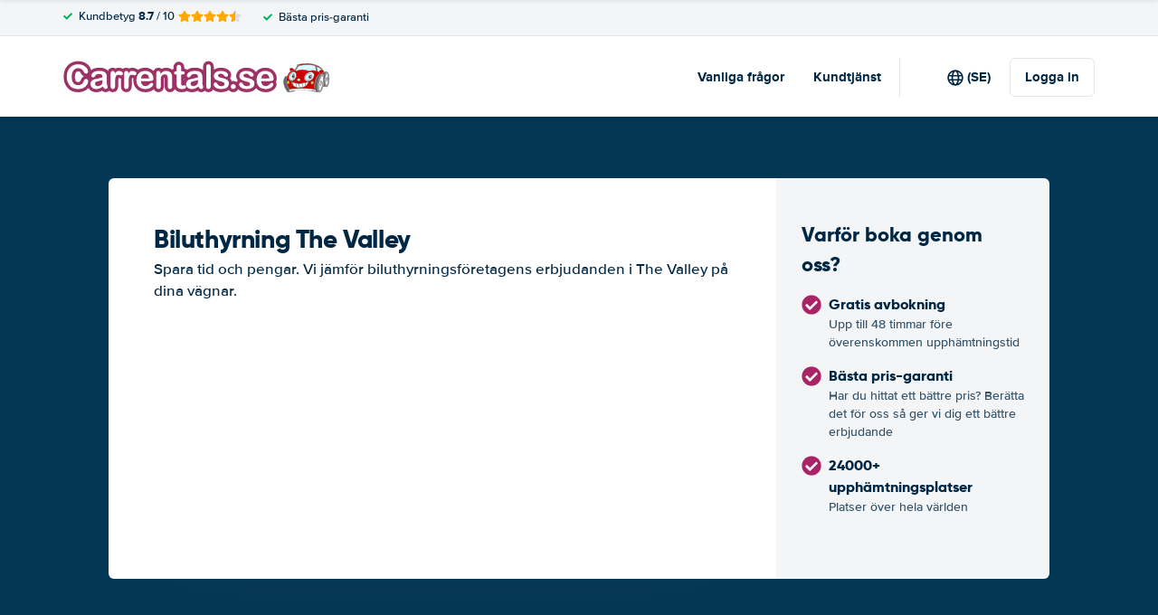

--- FILE ---
content_type: image/svg+xml
request_url: https://cdn.easyterra.com/images/themes/www.carrentals.se/logo.svg
body_size: 12158
content:
<svg xmlns="http://www.w3.org/2000/svg" width="294" height="36" viewBox="0 0 294 36">
  <g fill="none" fill-rule="evenodd" transform="translate(3 3)">
    <path fill="#000" stroke="#9C3266" stroke-width="7" d="M24.456 19.635c0 .843-.208 1.756-.624 2.737-.415.982-1.069 1.945-1.96 2.89-.891.946-2.03 1.714-3.414 2.304-1.386.59-3 .886-4.842.886-1.397 0-2.668-.133-3.812-.398a10.708 10.708 0 0 1-3.117-1.237c-.933-.56-1.791-1.298-2.574-2.213a13.152 13.152 0 0 1-1.789-2.792 14.554 14.554 0 0 1-1.11-3.297 17.971 17.971 0 0 1-.371-3.722c0-2.131.31-4.04.93-5.727.62-1.686 1.509-3.128 2.665-4.326a11.623 11.623 0 0 1 4.065-2.738c1.554-.626 3.21-.939 4.968-.939 2.144 0 4.053.428 5.727 1.283 1.674.855 2.957 1.912 3.848 3.17.892 1.259 1.337 2.448 1.337 3.568 0 .615-.216 1.157-.65 1.626-.434.47-.958.705-1.572.705-.686 0-1.201-.163-1.545-.488-.343-.325-.725-.885-1.147-1.68-.698-1.313-1.52-2.294-2.466-2.945-.945-.65-2.11-.975-3.496-.975-2.204 0-3.96.837-5.266 2.51-1.307 1.675-1.96 4.054-1.96 7.137 0 2.06.289 3.773.867 5.14.578 1.367 1.397 2.388 2.457 3.062 1.06.675 2.3 1.012 3.722 1.012 1.541 0 2.845-.382 3.911-1.147 1.066-.765 1.87-1.888 2.412-3.37.229-.698.512-1.267.849-1.707.337-.44.88-.66 1.626-.66.638 0 1.186.224 1.644.67.458.445.687.999.687 1.661zm16.146 6.034c-1.193.928-2.346 1.623-3.46 2.087-1.114.464-2.364.696-3.749.696-1.264 0-2.375-.25-3.333-.75-.957-.5-1.695-1.177-2.213-2.033a5.274 5.274 0 0 1-.777-2.782c0-1.349.428-2.499 1.283-3.45.855-.952 2.03-1.59 3.523-1.916.313-.072 1.09-.234 2.33-.487s2.304-.485 3.19-.696c.884-.21 1.845-.467 2.88-.768-.06-1.3-.322-2.255-.785-2.863-.464-.608-1.424-.913-2.882-.913-1.252 0-2.195.175-2.827.524-.633.35-1.175.874-1.626 1.572-.452.699-.771 1.16-.958 1.382-.186.223-.587.334-1.201.334a2.102 2.102 0 0 1-1.436-.533c-.404-.355-.606-.81-.606-1.364 0-.867.307-1.71.922-2.529.614-.819 1.572-1.493 2.872-2.023 1.301-.53 2.921-.795 4.86-.795 2.168 0 3.872.256 5.113.768 1.24.512 2.117 1.321 2.629 2.43.512 1.108.767 2.577.767 4.408a404.284 404.284 0 0 1-.036 5.636c0 .928.154 1.894.461 2.9.307 1.006.46 1.653.46 1.942 0 .506-.237.967-.713 1.382-.476.416-1.015.624-1.617.624-.506 0-1.006-.238-1.5-.714-.493-.476-1.017-1.165-1.571-2.069zm-.325-7.136c-.723.265-1.774.545-3.153.84-1.379.295-2.334.512-2.863.65-.53.14-1.036.41-1.518.814-.482.403-.723.966-.723 1.689 0 .747.283 1.382.85 1.906.566.524 1.306.786 2.222.786.975 0 1.875-.214 2.7-.642.826-.427 1.43-.978 1.816-1.653.446-.746.669-1.975.669-3.685v-.705zm13.942 2.8v4.12c0 1-.235 1.75-.705 2.249-.47.5-1.066.75-1.788.75-.71 0-1.295-.253-1.753-.76-.457-.505-.686-1.252-.686-2.24v-13.73c0-2.216.8-3.324 2.403-3.324.819 0 1.409.259 1.77.777s.56 1.283.596 2.294c.59-1.011 1.196-1.776 1.816-2.294.62-.518 1.448-.777 2.484-.777s2.042.259 3.017.777c.976.518 1.464 1.204 1.464 2.06 0 .602-.208 1.098-.624 1.49-.415.391-.864.587-1.346.587-.18 0-.617-.111-1.31-.334-.692-.223-1.303-.334-1.833-.334-.723 0-1.313.19-1.77.569-.458.379-.814.942-1.067 1.689-.253.747-.427 1.635-.524 2.665-.096 1.03-.144 2.285-.144 3.766zm14.918 0v4.12c0 1-.235 1.75-.705 2.249-.47.5-1.066.75-1.789.75-.71 0-1.294-.253-1.752-.76-.458-.505-.687-1.252-.687-2.24v-13.73c0-2.216.801-3.324 2.403-3.324.82 0 1.41.259 1.77.777.362.518.56 1.283.597 2.294.59-1.011 1.195-1.776 1.816-2.294.62-.518 1.448-.777 2.484-.777s2.041.259 3.017.777 1.463 1.204 1.463 2.06c0 .602-.207 1.098-.623 1.49-.416.391-.864.587-1.346.587-.18 0-.617-.111-1.31-.334-.692-.223-1.304-.334-1.833-.334-.723 0-1.313.19-1.771.569-.458.379-.813.942-1.066 1.689-.253.747-.427 1.635-.524 2.665-.096 1.03-.144 2.285-.144 3.766zm23.354-1.698h-9.647c.012 1.12.238 2.108.677 2.963.44.855 1.024 1.5 1.753 1.933.729.434 1.533.65 2.412.65.59 0 1.129-.069 1.617-.207.487-.139.96-.355 1.418-.65.458-.296.88-.612 1.265-.949a58.72 58.72 0 0 0 1.5-1.373c.252-.217.613-.325 1.083-.325.506 0 .915.138 1.229.415.313.277.47.669.47 1.175 0 .445-.175.966-.525 1.562-.349.597-.876 1.169-1.58 1.717-.705.548-1.59 1.002-2.656 1.364-1.066.361-2.292.542-3.677.542-3.167 0-5.63-.904-7.389-2.71-1.758-1.807-2.638-4.258-2.638-7.353 0-1.458.217-2.81.65-4.056.434-1.247 1.067-2.316 1.898-3.207.83-.891 1.855-1.575 3.071-2.05 1.217-.476 2.565-.714 4.047-.714 1.927 0 3.58.406 4.96 1.22 1.378.812 2.411 1.863 3.098 3.152.686 1.289 1.03 2.601 1.03 3.938 0 1.24-.356 2.045-1.067 2.412-.71.368-1.71.551-2.999.551zm-9.647-2.8h8.943c-.12-1.686-.575-2.948-1.364-3.785-.79-.837-1.828-1.256-3.117-1.256-1.228 0-2.237.425-3.026 1.274-.789.85-1.267 2.105-1.436 3.767zm21.548-5.709v.596c.867-1.144 1.816-1.984 2.846-2.52s2.213-.804 3.55-.804c1.3 0 2.463.283 3.486.85a5.395 5.395 0 0 1 2.295 2.402c.325.602.536 1.253.632 1.951.097.699.145 1.59.145 2.674v9.178c0 .987-.226 1.734-.678 2.24-.451.506-1.039.759-1.761.759-.735 0-1.331-.26-1.789-.777-.458-.518-.686-1.259-.686-2.222v-8.22c0-1.627-.226-2.87-.678-3.731-.452-.861-1.352-1.292-2.7-1.292a4 4 0 0 0-2.404.786c-.722.524-1.252 1.243-1.59 2.159-.24.734-.36 2.108-.36 4.119v6.179c0 1-.233 1.75-.696 2.249-.464.5-1.063.75-1.798.75-.71 0-1.295-.26-1.752-.777-.458-.518-.687-1.259-.687-2.222V11.198c0-.94.205-1.64.614-2.104.41-.464.97-.696 1.68-.696.434 0 .826.102 1.175.307.35.205.63.512.84.921.21.41.316.91.316 1.5zm17.339-2.294h.542V5.869c0-.795.02-1.419.063-1.87.042-.452.16-.84.352-1.166.193-.337.47-.61.831-.822.362-.21.765-.316 1.21-.316.627 0 1.193.235 1.699.705.337.313.551.695.641 1.147.09.452.136 1.093.136 1.924v3.36h1.807c.698 0 1.231.166 1.598.497.368.332.551.756.551 1.274 0 .662-.262 1.126-.785 1.391-.524.265-1.274.398-2.25.398h-.921v9.069c0 .77.027 1.364.081 1.78.054.415.199.752.434 1.011.235.26.617.389 1.147.389.29 0 .68-.052 1.174-.154.494-.102.88-.153 1.157-.153.397 0 .755.16 1.075.478.319.32.478.714.478 1.184 0 .795-.433 1.403-1.3 1.824-.868.422-2.114.633-3.74.633-1.542 0-2.71-.26-3.505-.777a3.605 3.605 0 0 1-1.563-2.15c-.247-.915-.37-2.138-.37-3.668v-9.466h-.65c-.711 0-1.253-.169-1.627-.506a1.653 1.653 0 0 1-.56-1.283c0-.518.196-.942.587-1.274.392-.33.961-.496 1.708-.496zm24.493 16.837c-1.193.928-2.346 1.623-3.46 2.087-1.114.464-2.364.696-3.749.696-1.264 0-2.375-.25-3.333-.75-.958-.5-1.695-1.177-2.213-2.033a5.274 5.274 0 0 1-.777-2.782c0-1.349.428-2.499 1.283-3.45.855-.952 2.03-1.59 3.523-1.916.313-.072 1.09-.234 2.33-.487s2.304-.485 3.189-.696a60.99 60.99 0 0 0 2.882-.768c-.06-1.3-.323-2.255-.786-2.863-.464-.608-1.425-.913-2.882-.913-1.253 0-2.195.175-2.827.524-.633.35-1.175.874-1.626 1.572-.452.699-.771 1.16-.958 1.382-.187.223-.587.334-1.201.334a2.102 2.102 0 0 1-1.437-.533c-.403-.355-.605-.81-.605-1.364 0-.867.307-1.71.922-2.529.614-.819 1.571-1.493 2.872-2.023s2.92-.795 4.86-.795c2.168 0 3.872.256 5.113.768 1.24.512 2.117 1.321 2.629 2.43.511 1.108.767 2.577.767 4.408a404.297 404.297 0 0 1-.036 5.636c0 .928.154 1.894.46 2.9.308 1.006.462 1.653.462 1.942 0 .506-.238.967-.714 1.382-.476.416-1.015.624-1.617.624-.506 0-1.006-.238-1.5-.714-.493-.476-1.017-1.165-1.571-2.069zm-.325-7.136c-.723.265-1.774.545-3.153.84-1.38.295-2.334.512-2.864.65-.53.14-1.035.41-1.517.814-.482.403-.723.966-.723 1.689 0 .747.283 1.382.85 1.906.565.524 1.306.786 2.221.786.976 0 1.876-.214 2.701-.642.825-.427 1.43-.978 1.816-1.653.446-.746.669-1.975.669-3.685v-.705zm9.046 6.92V4.062c0-.988.22-1.734.66-2.24.439-.506 1.032-.759 1.779-.759.746 0 1.349.25 1.806.75.458.5.687 1.25.687 2.249v21.39c0 1-.232 1.75-.696 2.25-.463.5-1.063.75-1.797.75-.723 0-1.31-.26-1.762-.777-.451-.518-.677-1.259-.677-2.222zm25.107-3.451c0 1.361-.331 2.526-.994 3.496-.662.97-1.64 1.704-2.935 2.204-1.295.5-2.87.75-4.725.75-1.77 0-3.288-.271-4.553-.813-1.264-.542-2.198-1.22-2.8-2.033-.602-.813-.903-1.629-.903-2.448 0-.542.193-1.005.578-1.39.385-.386.873-.579 1.463-.579.518 0 .916.126 1.193.38.277.252.542.608.795 1.065.505.88 1.11 1.536 1.815 1.97.705.433 1.665.65 2.882.65.988 0 1.797-.22 2.43-.66.632-.44.948-.942.948-1.508 0-.867-.328-1.5-.984-1.897-.657-.397-1.738-.777-3.243-1.138-1.699-.422-3.08-.864-4.146-1.328-1.066-.464-1.919-1.075-2.557-1.834-.638-.759-.957-1.692-.957-2.8 0-.988.295-1.921.885-2.8.59-.88 1.46-1.581 2.61-2.105s2.539-.786 4.165-.786c1.276 0 2.424.132 3.441.397 1.018.265 1.867.62 2.548 1.066.68.446 1.198.94 1.553 1.482.356.542.533 1.072.533 1.59 0 .566-.19 1.03-.569 1.39-.38.362-.918.543-1.617.543-.505 0-.936-.145-1.291-.434-.356-.289-.762-.723-1.22-1.3a4.458 4.458 0 0 0-1.319-1.157c-.506-.289-1.192-.433-2.06-.433-.89 0-1.631.19-2.221.569-.59.379-.886.852-.886 1.418 0 .518.217.942.65 1.273.434.332 1.018.606 1.753.823a68.34 68.34 0 0 0 3.035.794c1.53.374 2.78.82 3.75 1.337.969.518 1.703 1.13 2.203 1.834.5.705.75 1.509.75 2.412zm4.8 6.45c-.746 0-1.39-.241-1.933-.723-.542-.482-.813-1.156-.813-2.023 0-.735.26-1.367.777-1.897.518-.53 1.157-.795 1.915-.795.76 0 1.407.262 1.942.786.536.523.804 1.159.804 1.906 0 .855-.268 1.526-.804 2.014a2.714 2.714 0 0 1-1.887.732zm23.391-6.45c0 1.361-.33 2.526-.993 3.496-.663.97-1.641 1.704-2.936 2.204-1.295.5-2.87.75-4.724.75-1.77 0-3.288-.271-4.553-.813-1.265-.542-2.198-1.22-2.8-2.033-.603-.813-.904-1.629-.904-2.448 0-.542.193-1.005.578-1.39.386-.386.874-.579 1.464-.579.518 0 .915.126 1.192.38.277.252.542.608.795 1.065.506.88 1.111 1.536 1.816 1.97.704.433 1.665.65 2.881.65.988 0 1.798-.22 2.43-.66.633-.44.949-.942.949-1.508 0-.867-.328-1.5-.985-1.897-.656-.397-1.737-.777-3.243-1.138-1.698-.422-3.08-.864-4.146-1.328-1.066-.464-1.918-1.075-2.556-1.834-.639-.759-.958-1.692-.958-2.8 0-.988.295-1.921.885-2.8.59-.88 1.46-1.581 2.61-2.105 1.151-.524 2.54-.786 4.165-.786 1.277 0 2.424.132 3.442.397 1.018.265 1.867.62 2.547 1.066.68.446 1.199.94 1.554 1.482s.533 1.072.533 1.59c0 .566-.19 1.03-.57 1.39-.379.362-.918.543-1.616.543-.506 0-.937-.145-1.292-.434-.355-.289-.762-.723-1.22-1.3a4.458 4.458 0 0 0-1.318-1.157c-.506-.289-1.193-.433-2.06-.433-.891 0-1.632.19-2.222.569-.59.379-.885.852-.885 1.418 0 .518.217.942.65 1.273.434.332 1.018.606 1.753.823a68.34 68.34 0 0 0 3.035.794c1.53.374 2.779.82 3.749 1.337.97.518 1.704 1.13 2.204 1.834.5.705.75 1.509.75 2.412zm17.14-2.367h-9.647c.012 1.12.238 2.108.677 2.963.44.855 1.024 1.5 1.753 1.933.729.434 1.532.65 2.412.65.59 0 1.129-.069 1.617-.207.487-.139.96-.355 1.418-.65.458-.296.88-.612 1.265-.949a58.72 58.72 0 0 0 1.5-1.373c.252-.217.613-.325 1.083-.325.506 0 .915.138 1.229.415.313.277.47.669.47 1.175 0 .445-.175.966-.525 1.562-.349.597-.876 1.169-1.58 1.717-.705.548-1.59 1.002-2.656 1.364-1.066.361-2.292.542-3.677.542-3.167 0-5.63-.904-7.389-2.71-1.758-1.807-2.638-4.258-2.638-7.353 0-1.458.217-2.81.65-4.056.434-1.247 1.067-2.316 1.898-3.207.83-.891 1.855-1.575 3.071-2.05 1.217-.476 2.565-.714 4.047-.714 1.927 0 3.58.406 4.96 1.22 1.378.812 2.411 1.863 3.098 3.152.686 1.289 1.03 2.601 1.03 3.938 0 1.24-.356 2.045-1.067 2.412-.71.368-1.71.551-2.999.551zm-9.647-2.8h8.943c-.12-1.686-.575-2.948-1.364-3.785-.79-.837-1.828-1.256-3.117-1.256-1.228 0-2.237.425-3.026 1.274-.789.85-1.267 2.105-1.436 3.767z"/>
    <path fill="#FFF" d="M24.456 19.635c0 .843-.208 1.756-.624 2.737-.415.982-1.069 1.945-1.96 2.89-.891.946-2.03 1.714-3.414 2.304-1.386.59-3 .886-4.842.886-1.397 0-2.668-.133-3.812-.398a10.708 10.708 0 0 1-3.117-1.237c-.933-.56-1.791-1.298-2.574-2.213a13.152 13.152 0 0 1-1.789-2.792 14.554 14.554 0 0 1-1.11-3.297 17.971 17.971 0 0 1-.371-3.722c0-2.131.31-4.04.93-5.727.62-1.686 1.509-3.128 2.665-4.326a11.623 11.623 0 0 1 4.065-2.738c1.554-.626 3.21-.939 4.968-.939 2.144 0 4.053.428 5.727 1.283 1.674.855 2.957 1.912 3.848 3.17.892 1.259 1.337 2.448 1.337 3.568 0 .615-.216 1.157-.65 1.626-.434.47-.958.705-1.572.705-.686 0-1.201-.163-1.545-.488-.343-.325-.725-.885-1.147-1.68-.698-1.313-1.52-2.294-2.466-2.945-.945-.65-2.11-.975-3.496-.975-2.204 0-3.96.837-5.266 2.51-1.307 1.675-1.96 4.054-1.96 7.137 0 2.06.289 3.773.867 5.14.578 1.367 1.397 2.388 2.457 3.062 1.06.675 2.3 1.012 3.722 1.012 1.541 0 2.845-.382 3.911-1.147 1.066-.765 1.87-1.888 2.412-3.37.229-.698.512-1.267.849-1.707.337-.44.88-.66 1.626-.66.638 0 1.186.224 1.644.67.458.445.687.999.687 1.661zm16.146 6.034c-1.193.928-2.346 1.623-3.46 2.087-1.114.464-2.364.696-3.749.696-1.264 0-2.375-.25-3.333-.75-.957-.5-1.695-1.177-2.213-2.033a5.274 5.274 0 0 1-.777-2.782c0-1.349.428-2.499 1.283-3.45.855-.952 2.03-1.59 3.523-1.916.313-.072 1.09-.234 2.33-.487s2.304-.485 3.19-.696c.884-.21 1.845-.467 2.88-.768-.06-1.3-.322-2.255-.785-2.863-.464-.608-1.424-.913-2.882-.913-1.252 0-2.195.175-2.827.524-.633.35-1.175.874-1.626 1.572-.452.699-.771 1.16-.958 1.382-.186.223-.587.334-1.201.334a2.102 2.102 0 0 1-1.436-.533c-.404-.355-.606-.81-.606-1.364 0-.867.307-1.71.922-2.529.614-.819 1.572-1.493 2.872-2.023 1.301-.53 2.921-.795 4.86-.795 2.168 0 3.872.256 5.113.768 1.24.512 2.117 1.321 2.629 2.43.512 1.108.767 2.577.767 4.408a404.284 404.284 0 0 1-.036 5.636c0 .928.154 1.894.461 2.9.307 1.006.46 1.653.46 1.942 0 .506-.237.967-.713 1.382-.476.416-1.015.624-1.617.624-.506 0-1.006-.238-1.5-.714-.493-.476-1.017-1.165-1.571-2.069zm-.325-7.136c-.723.265-1.774.545-3.153.84-1.379.295-2.334.512-2.863.65-.53.14-1.036.41-1.518.814-.482.403-.723.966-.723 1.689 0 .747.283 1.382.85 1.906.566.524 1.306.786 2.222.786.975 0 1.875-.214 2.7-.642.826-.427 1.43-.978 1.816-1.653.446-.746.669-1.975.669-3.685v-.705zm13.942 2.8v4.12c0 1-.235 1.75-.705 2.249-.47.5-1.066.75-1.788.75-.71 0-1.295-.253-1.753-.76-.457-.505-.686-1.252-.686-2.24v-13.73c0-2.216.8-3.324 2.403-3.324.819 0 1.409.259 1.77.777s.56 1.283.596 2.294c.59-1.011 1.196-1.776 1.816-2.294.62-.518 1.448-.777 2.484-.777s2.042.259 3.017.777c.976.518 1.464 1.204 1.464 2.06 0 .602-.208 1.098-.624 1.49-.415.391-.864.587-1.346.587-.18 0-.617-.111-1.31-.334-.692-.223-1.303-.334-1.833-.334-.723 0-1.313.19-1.77.569-.458.379-.814.942-1.067 1.689-.253.747-.427 1.635-.524 2.665-.096 1.03-.144 2.285-.144 3.766zm14.918 0v4.12c0 1-.235 1.75-.705 2.249-.47.5-1.066.75-1.789.75-.71 0-1.294-.253-1.752-.76-.458-.505-.687-1.252-.687-2.24v-13.73c0-2.216.801-3.324 2.403-3.324.82 0 1.41.259 1.77.777.362.518.56 1.283.597 2.294.59-1.011 1.195-1.776 1.816-2.294.62-.518 1.448-.777 2.484-.777s2.041.259 3.017.777 1.463 1.204 1.463 2.06c0 .602-.207 1.098-.623 1.49-.416.391-.864.587-1.346.587-.18 0-.617-.111-1.31-.334-.692-.223-1.304-.334-1.833-.334-.723 0-1.313.19-1.771.569-.458.379-.813.942-1.066 1.689-.253.747-.427 1.635-.524 2.665-.096 1.03-.144 2.285-.144 3.766zm23.354-1.698h-9.647c.012 1.12.238 2.108.677 2.963.44.855 1.024 1.5 1.753 1.933.729.434 1.533.65 2.412.65.59 0 1.129-.069 1.617-.207.487-.139.96-.355 1.418-.65.458-.296.88-.612 1.265-.949a58.72 58.72 0 0 0 1.5-1.373c.252-.217.613-.325 1.083-.325.506 0 .915.138 1.229.415.313.277.47.669.47 1.175 0 .445-.175.966-.525 1.562-.349.597-.876 1.169-1.58 1.717-.705.548-1.59 1.002-2.656 1.364-1.066.361-2.292.542-3.677.542-3.167 0-5.63-.904-7.389-2.71-1.758-1.807-2.638-4.258-2.638-7.353 0-1.458.217-2.81.65-4.056.434-1.247 1.067-2.316 1.898-3.207.83-.891 1.855-1.575 3.071-2.05 1.217-.476 2.565-.714 4.047-.714 1.927 0 3.58.406 4.96 1.22 1.378.812 2.411 1.863 3.098 3.152.686 1.289 1.03 2.601 1.03 3.938 0 1.24-.356 2.045-1.067 2.412-.71.368-1.71.551-2.999.551zm-9.647-2.8h8.943c-.12-1.686-.575-2.948-1.364-3.785-.79-.837-1.828-1.256-3.117-1.256-1.228 0-2.237.425-3.026 1.274-.789.85-1.267 2.105-1.436 3.767zm21.548-5.709v.596c.867-1.144 1.816-1.984 2.846-2.52s2.213-.804 3.55-.804c1.3 0 2.463.283 3.486.85a5.395 5.395 0 0 1 2.295 2.402c.325.602.536 1.253.632 1.951.097.699.145 1.59.145 2.674v9.178c0 .987-.226 1.734-.678 2.24-.451.506-1.039.759-1.761.759-.735 0-1.331-.26-1.789-.777-.458-.518-.686-1.259-.686-2.222v-8.22c0-1.627-.226-2.87-.678-3.731-.452-.861-1.352-1.292-2.7-1.292a4 4 0 0 0-2.404.786c-.722.524-1.252 1.243-1.59 2.159-.24.734-.36 2.108-.36 4.119v6.179c0 1-.233 1.75-.696 2.249-.464.5-1.063.75-1.798.75-.71 0-1.295-.26-1.752-.777-.458-.518-.687-1.259-.687-2.222V11.198c0-.94.205-1.64.614-2.104.41-.464.97-.696 1.68-.696.434 0 .826.102 1.175.307.35.205.63.512.84.921.21.41.316.91.316 1.5zm17.339-2.294h.542V5.869c0-.795.02-1.419.063-1.87.042-.452.16-.84.352-1.166.193-.337.47-.61.831-.822.362-.21.765-.316 1.21-.316.627 0 1.193.235 1.699.705.337.313.551.695.641 1.147.09.452.136 1.093.136 1.924v3.36h1.807c.698 0 1.231.166 1.598.497.368.332.551.756.551 1.274 0 .662-.262 1.126-.785 1.391-.524.265-1.274.398-2.25.398h-.921v9.069c0 .77.027 1.364.081 1.78.054.415.199.752.434 1.011.235.26.617.389 1.147.389.29 0 .68-.052 1.174-.154.494-.102.88-.153 1.157-.153.397 0 .755.16 1.075.478.319.32.478.714.478 1.184 0 .795-.433 1.403-1.3 1.824-.868.422-2.114.633-3.74.633-1.542 0-2.71-.26-3.505-.777a3.605 3.605 0 0 1-1.563-2.15c-.247-.915-.37-2.138-.37-3.668v-9.466h-.65c-.711 0-1.253-.169-1.627-.506a1.653 1.653 0 0 1-.56-1.283c0-.518.196-.942.587-1.274.392-.33.961-.496 1.708-.496zm24.493 16.837c-1.193.928-2.346 1.623-3.46 2.087-1.114.464-2.364.696-3.749.696-1.264 0-2.375-.25-3.333-.75-.958-.5-1.695-1.177-2.213-2.033a5.274 5.274 0 0 1-.777-2.782c0-1.349.428-2.499 1.283-3.45.855-.952 2.03-1.59 3.523-1.916.313-.072 1.09-.234 2.33-.487s2.304-.485 3.189-.696a60.99 60.99 0 0 0 2.882-.768c-.06-1.3-.323-2.255-.786-2.863-.464-.608-1.425-.913-2.882-.913-1.253 0-2.195.175-2.827.524-.633.35-1.175.874-1.626 1.572-.452.699-.771 1.16-.958 1.382-.187.223-.587.334-1.201.334a2.102 2.102 0 0 1-1.437-.533c-.403-.355-.605-.81-.605-1.364 0-.867.307-1.71.922-2.529.614-.819 1.571-1.493 2.872-2.023s2.92-.795 4.86-.795c2.168 0 3.872.256 5.113.768 1.24.512 2.117 1.321 2.629 2.43.511 1.108.767 2.577.767 4.408a404.297 404.297 0 0 1-.036 5.636c0 .928.154 1.894.46 2.9.308 1.006.462 1.653.462 1.942 0 .506-.238.967-.714 1.382-.476.416-1.015.624-1.617.624-.506 0-1.006-.238-1.5-.714-.493-.476-1.017-1.165-1.571-2.069zm-.325-7.136c-.723.265-1.774.545-3.153.84-1.38.295-2.334.512-2.864.65-.53.14-1.035.41-1.517.814-.482.403-.723.966-.723 1.689 0 .747.283 1.382.85 1.906.565.524 1.306.786 2.221.786.976 0 1.876-.214 2.701-.642.825-.427 1.43-.978 1.816-1.653.446-.746.669-1.975.669-3.685v-.705zm9.046 6.92V4.062c0-.988.22-1.734.66-2.24.439-.506 1.032-.759 1.779-.759.746 0 1.349.25 1.806.75.458.5.687 1.25.687 2.249v21.39c0 1-.232 1.75-.696 2.25-.463.5-1.063.75-1.797.75-.723 0-1.31-.26-1.762-.777-.451-.518-.677-1.259-.677-2.222zm25.107-3.451c0 1.361-.331 2.526-.994 3.496-.662.97-1.64 1.704-2.935 2.204-1.295.5-2.87.75-4.725.75-1.77 0-3.288-.271-4.553-.813-1.264-.542-2.198-1.22-2.8-2.033-.602-.813-.903-1.629-.903-2.448 0-.542.193-1.005.578-1.39.385-.386.873-.579 1.463-.579.518 0 .916.126 1.193.38.277.252.542.608.795 1.065.505.88 1.11 1.536 1.815 1.97.705.433 1.665.65 2.882.65.988 0 1.797-.22 2.43-.66.632-.44.948-.942.948-1.508 0-.867-.328-1.5-.984-1.897-.657-.397-1.738-.777-3.243-1.138-1.699-.422-3.08-.864-4.146-1.328-1.066-.464-1.919-1.075-2.557-1.834-.638-.759-.957-1.692-.957-2.8 0-.988.295-1.921.885-2.8.59-.88 1.46-1.581 2.61-2.105s2.539-.786 4.165-.786c1.276 0 2.424.132 3.441.397 1.018.265 1.867.62 2.548 1.066.68.446 1.198.94 1.553 1.482.356.542.533 1.072.533 1.59 0 .566-.19 1.03-.569 1.39-.38.362-.918.543-1.617.543-.505 0-.936-.145-1.291-.434-.356-.289-.762-.723-1.22-1.3a4.458 4.458 0 0 0-1.319-1.157c-.506-.289-1.192-.433-2.06-.433-.89 0-1.631.19-2.221.569-.59.379-.886.852-.886 1.418 0 .518.217.942.65 1.273.434.332 1.018.606 1.753.823a68.34 68.34 0 0 0 3.035.794c1.53.374 2.78.82 3.75 1.337.969.518 1.703 1.13 2.203 1.834.5.705.75 1.509.75 2.412zm4.8 6.45c-.746 0-1.39-.241-1.933-.723-.542-.482-.813-1.156-.813-2.023 0-.735.26-1.367.777-1.897.518-.53 1.157-.795 1.915-.795.76 0 1.407.262 1.942.786.536.523.804 1.159.804 1.906 0 .855-.268 1.526-.804 2.014a2.714 2.714 0 0 1-1.887.732zm23.391-6.45c0 1.361-.33 2.526-.993 3.496-.663.97-1.641 1.704-2.936 2.204-1.295.5-2.87.75-4.724.75-1.77 0-3.288-.271-4.553-.813-1.265-.542-2.198-1.22-2.8-2.033-.603-.813-.904-1.629-.904-2.448 0-.542.193-1.005.578-1.39.386-.386.874-.579 1.464-.579.518 0 .915.126 1.192.38.277.252.542.608.795 1.065.506.88 1.111 1.536 1.816 1.97.704.433 1.665.65 2.881.65.988 0 1.798-.22 2.43-.66.633-.44.949-.942.949-1.508 0-.867-.328-1.5-.985-1.897-.656-.397-1.737-.777-3.243-1.138-1.698-.422-3.08-.864-4.146-1.328-1.066-.464-1.918-1.075-2.556-1.834-.639-.759-.958-1.692-.958-2.8 0-.988.295-1.921.885-2.8.59-.88 1.46-1.581 2.61-2.105 1.151-.524 2.54-.786 4.165-.786 1.277 0 2.424.132 3.442.397 1.018.265 1.867.62 2.547 1.066.68.446 1.199.94 1.554 1.482s.533 1.072.533 1.59c0 .566-.19 1.03-.57 1.39-.379.362-.918.543-1.616.543-.506 0-.937-.145-1.292-.434-.355-.289-.762-.723-1.22-1.3a4.458 4.458 0 0 0-1.318-1.157c-.506-.289-1.193-.433-2.06-.433-.891 0-1.632.19-2.222.569-.59.379-.885.852-.885 1.418 0 .518.217.942.65 1.273.434.332 1.018.606 1.753.823a68.34 68.34 0 0 0 3.035.794c1.53.374 2.779.82 3.749 1.337.97.518 1.704 1.13 2.204 1.834.5.705.75 1.509.75 2.412zm17.14-2.367h-9.647c.012 1.12.238 2.108.677 2.963.44.855 1.024 1.5 1.753 1.933.729.434 1.532.65 2.412.65.59 0 1.129-.069 1.617-.207.487-.139.96-.355 1.418-.65.458-.296.88-.612 1.265-.949a58.72 58.72 0 0 0 1.5-1.373c.252-.217.613-.325 1.083-.325.506 0 .915.138 1.229.415.313.277.47.669.47 1.175 0 .445-.175.966-.525 1.562-.349.597-.876 1.169-1.58 1.717-.705.548-1.59 1.002-2.656 1.364-1.066.361-2.292.542-3.677.542-3.167 0-5.63-.904-7.389-2.71-1.758-1.807-2.638-4.258-2.638-7.353 0-1.458.217-2.81.65-4.056.434-1.247 1.067-2.316 1.898-3.207.83-.891 1.855-1.575 3.071-2.05 1.217-.476 2.565-.714 4.047-.714 1.927 0 3.58.406 4.96 1.22 1.378.812 2.411 1.863 3.098 3.152.686 1.289 1.03 2.601 1.03 3.938 0 1.24-.356 2.045-1.067 2.412-.71.368-1.71.551-2.999.551zm-9.647-2.8h8.943c-.12-1.686-.575-2.948-1.364-3.785-.79-.837-1.828-1.256-3.117-1.256-1.228 0-2.237.425-3.026 1.274-.789.85-1.267 2.105-1.436 3.767z"/>
    <g fill-rule="nonzero" transform="translate(240)">
      <path fill="#D9FAFC" d="M28.167 1.682s-.19-.005-.534-.005c-1.703 0-6.052.12-10.496 1.162l-3.274 5.147c.326.084.655.179.99.298.466-.224 3.138-1.433 6.693-1.433 2.352 0 4.612.517 6.717 1.538.397-.11 2.421-.642 4.833-.642.995 0 2.122.093 3.253.372l-.845-5.205c-1.997-.65-4.415-1.112-7.337-1.232zM39.263 9.35c.256-.623.78-1.233 1.516-1.682a4.341 4.341 0 0 1 1.616-.593c-1.097-1.158-2.74-2.458-5.142-3.495l.73 5.09c.438.187.868.41 1.28.68z"/>
      <path fill="#666" d="M37.616 8.514l-.73-5.09a24.757 24.757 0 0 0-.479-.19l-.535-.166.839 5.148c.305.086.607.182.905.298zM16.668 2.949a.896.896 0 0 1-.317.055.832.832 0 0 1-.318-.067L12.85 7.786c.22.032.44.07.667.118l3.152-4.955z"/>
      <path fill="#C00" d="M16.35 2.686c.115 0 .21-.037.21-.037 4.665-1.165 9.296-1.29 11.073-1.29.351 0 .548.006.548.006 8.179.333 12.49 3.33 14.637 5.675.033-.001.068-.007.103-.007.107 0 .209.006.312.016C39.418 1.142 28.295.421 28.165.412c-.484-.014-.98-.02-1.463-.02-6.267 0-10.165 1.243-10.851 1.48.016.393.12.814.5.814z"/>
      <path fill="#666" d="M7.384 30.86l-.033-.007c-.58-.128-.925-.364-1.028-.697-.18-.582.491-1.21.52-1.237l.036-.033.05-.009.203-.037c-1.1-1.379-4.137-5.79-3.458-11.745.005-.034.175-1.121.652-2.542H2.61c-5.4 7.286 1.912 16.294 2.652 17.168l6.153-.765.109-.605c-2.365.258-4.074.502-4.109.507l-.03.002zm36-19.513a4.43 4.43 0 0 1-.62.31l1.113.103-.037.044c.795.312 1.356 1.494 1.599 3.38.028.221.049.455.068.69.288-2.965 1.09-5.667 2.23-6.397a6.174 6.174 0 0 0-.58-.024c-.562 0-1.322.054-2.238.154-.244.646-.777 1.277-1.535 1.74zm1.697 11.192a32.383 32.383 0 0 1-.658 2.896l2.666.314c-.914-.917-1.484-3.247-1.647-5.84a33.928 33.928 0 0 1-.361 2.63zm-6.68-1.037c.862-4.798 2.587-8.574 4.218-9.54l-.66-.062c-.064.012-.127.032-.19.04l.06.092-.311-.074c-.093.007-.183.02-.272.02-.137 0-.27-.011-.402-.029-1.104.186-3.544 1.388-5.325 8.009-.015.065-1.566 6.535-.044 9.454.774.383.865.7.876.788v.75l-.247-.115c-.285-.133-1.843-.286-3.92-.437l.016.083 6.839 1.294c-1.195-1.42-1.497-5.496-.637-10.273z"/>
      <path fill="#999" d="M48.37 9.604c-1.177 0-2.507 3.242-2.63 8.066-.126 4.858 1.042 8.15 2.21 8.176l.015.156v-.156c1.163 0 2.493-3.242 2.617-8.067.125-4.858-1.042-8.15-2.212-8.175zm1.58 8.16c-.089 3.375-.803 6.962-1.957 6.962h-.012c-.537-.012-.96-.738-1.256-2.158-.274-1.308-.4-3.043-.351-4.884.087-3.373.803-6.961 1.956-6.961 1.172.024 1.707 3.645 1.62 7.042z"/>
      <path fill="#333" d="M48.356 9.286h-.01c-.232-.102-.616-.15-1.186-.15-.548 0-1.272.05-2.139.143.118-.512.053-1.014-.239-1.425-.249-.349-.635-.596-1.108-.722C39.91.852 28.314.102 28.177.095a46.624 46.624 0 0 0-1.48-.023C19.731.072 15.65 1.6 15.61 1.614l-.107.04v.107c0 .493.112.79.26.972L12.536 7.65c-.158-.635-.595-1.29-1.265-1.8-.674-.514-1.49-.81-2.238-.81-.646 0-1.199.219-1.548.617-.726.82-.423 2.186.653 3.174-1.916 1.328-3.055 3.582-3.704 5.403H2.428l-.053.069c-5.9 7.837 2.593 17.591 2.678 17.69l.06.068 6.594-.821.165-.927c2.45-.261 5.512-.526 8.15-.565 2.64.11 7.992.365 11.806.634l.067.373 7.649 1.45a1.235 1.235 0 0 0 .528.122c1.472 0 3.133-2.673 4.256-6.577l3.921.462-.038-.078c1.575-.393 2.605-4.431 2.707-8.342.114-4.154-.81-8.466-2.562-8.505zm-3.435.323c.916-.1 1.675-.155 2.239-.155.24 0 .43.01.579.025-1.14.73-1.943 3.432-2.23 6.396-.02-.235-.04-.466-.069-.689-.242-1.888-.803-3.068-1.598-3.38l.037-.045-1.112-.103c.21-.088.419-.188.619-.309.756-.465 1.29-1.096 1.535-1.74zm-.423-1.58c.614.87.032 2.238-1.302 3.053a3.875 3.875 0 0 1-1.63.557 7.886 7.886 0 0 0-2.02-2.092c.217-.59.712-1.18 1.422-1.615.614-.374 1.307-.581 1.951-.581.699-.002 1.272.245 1.58.679zm-8.626-4.96l.535.164c.165.063.323.127.479.192l.73 5.089c-.3-.116-.602-.212-.907-.298l-.837-5.148zm.479 5.049a13.696 13.696 0 0 0-3.253-.372c-2.412 0-4.437.531-4.833.642a15.243 15.243 0 0 0-6.718-1.539c-3.554 0-6.228 1.209-6.693 1.433-.335-.119-.665-.214-.99-.298l3.275-5.147c4.443-1.042 8.794-1.162 10.496-1.162.342 0 .533.006.533.006 2.923.119 5.34.582 7.339 1.231l.844 5.206zm.902-4.54c2.4 1.036 4.045 2.336 5.142 3.494a4.384 4.384 0 0 0-1.616.593c-.735.449-1.26 1.06-1.516 1.682a8.717 8.717 0 0 0-1.279-.682l-.731-5.088zM26.7.388c.482 0 .979.007 1.463.022.13.007 11.253.73 15.069 6.636a3.05 3.05 0 0 0-.313-.015c-.035 0-.07.005-.103.007-2.146-2.344-6.458-5.34-14.637-5.676 0 0-.195-.005-.547-.005-1.778 0-6.407.124-11.074 1.29 0 0-.095.036-.209.036-.382 0-.484-.42-.502-.816C16.535 1.633 20.432.39 26.7.39zM16.035 2.937c.11.047.225.067.318.067.175 0 .308-.05.317-.055l-3.152 4.956a9.514 9.514 0 0 0-.667-.117l3.184-4.851zm-8.284 2.92c.286-.324.742-.503 1.284-.503.674 0 1.41.269 2.021.737.616.469 1.012 1.063 1.155 1.63-.146-.007-.295-.021-.44-.021a6.215 6.215 0 0 0-3.346.946c-.986-.878-1.297-2.086-.674-2.79zm4.023 2.16c.94 0 1.958.199 3.026.587l.077.028.069-.037c.03-.014 2.794-1.428 6.601-1.428 2.32 0 4.548.515 6.62 1.533l.065.03.068-.02c.023-.006 2.174-.647 4.796-.647 2.553 0 5.986.623 8.048 3.54-.955.027-3.93.748-5.958 8.285-.067.273-1.486 6.19-.182 9.324-1.83-.71-6.148-1.531-16.344-1.531-.069.001-6.586.301-11.153 1.09-.968-1.175-4.184-5.594-3.491-11.641.014-.091 1.412-9.112 7.758-9.112zm-.358 22.936l-6.153.765c-.74-.874-8.052-9.883-2.652-17.169h1.717c-.477 1.421-.647 2.509-.653 2.542-.68 5.956 2.358 10.369 3.458 11.746l-.203.037-.05.008-.036.034c-.028.026-.697.656-.52 1.237.104.335.448.57 1.029.696l.033.007.033-.005c.035-.005 1.744-.25 4.11-.507l-.113.609zm8.616-1.527c-5.227.076-12.092 1.032-12.634 1.11-.43-.1-.68-.257-.745-.468-.095-.312.226-.722.398-.893 4.549-.854 11.556-1.173 11.617-1.179 16.569 0 17.339 2.225 17.344 2.223v.263c-2.19-.471-15.382-1.03-15.98-1.056zM32.2 30.484l-.016-.082c2.08.15 3.635.303 3.92.437l.247.114v-.75c-.01-.087-.102-.405-.876-.787-1.52-2.92.03-9.39.044-9.455 1.783-6.62 4.221-7.822 5.325-8.008.13.015.263.03.402.03.09 0 .18-.015.272-.022l.31.074-.06-.091c.064-.009.127-.028.192-.04l.66.06c-1.634.966-3.357 4.743-4.218 9.541-.858 4.78-.556 8.853.637 10.277L32.2 30.484zm7.879 1.521c-.044 0-.088-.003-.132-.009-1.449-.224-2.282-4.475-1.208-10.44.945-5.249 3.036-9.52 4.666-9.52.042 0 .086.004.13.011.754.118 1.326 1.276 1.569 3.178.252 1.993.124 4.571-.358 7.263-.946 5.247-3.04 9.517-4.667 9.517zm4.344-6.568a32.383 32.383 0 0 0 1.017-5.526c.165 2.593.734 4.922 1.648 5.84l-2.665-.314zm6.16-7.658c-.125 4.825-1.455 8.067-2.618 8.067v.156l-.014-.156c-1.169-.027-2.337-3.318-2.21-8.176.122-4.824 1.452-8.068 2.63-8.066 1.17.026 2.336 3.317 2.211 8.175z"/>
      <path fill="#333" d="M48.33 10.721c-1.153 0-1.869 3.588-1.956 6.961-.048 1.84.077 3.576.35 4.885.297 1.42.72 2.147 1.257 2.158h.012c1.154 0 1.868-3.588 1.956-6.962.088-3.395-.447-7.016-1.62-7.042zm1.277 7.035c-.11 4.283-1.026 6.653-1.616 6.653v.158l-.003-.158c-.246-.005-.637-.507-.928-1.902-.27-1.288-.393-2.996-.344-4.816.109-4.282 1.024-6.652 1.617-6.652.606.014 1.381 2.577 1.274 6.717z"/>
      <path fill="#CCC" d="M47.77 17.716c-.035 1.309.19 2.107.334 2.22.15-.108.414-.894.449-2.203.035-1.35-.206-2.156-.35-2.23-.119.067-.398.862-.433 2.213z"/>
      <path fill="#333" d="M48.22 15.19c-.706 0-.785 2.26-.79 2.519-.009.258-.046 2.535.666 2.552h.008c.703 0 .782-2.261.789-2.52.007-.26.046-2.536-.674-2.552zm.333 2.542c-.035 1.308-.299 2.094-.45 2.203-.143-.114-.368-.912-.333-2.221.037-1.35.316-2.146.434-2.212.143.073.382.879.349 2.23z"/>
      <path fill="#999" d="M45.102 15.223c-.242-1.902-.814-3.06-1.569-3.177-.044-.006-.087-.01-.13-.01-1.63 0-3.72 4.27-4.666 9.518-1.072 5.965-.24 10.216 1.209 10.44.043.006.087.01.131.01 1.628 0 3.721-4.27 4.665-9.518.484-2.691.612-5.27.36-7.263zm-1.214 7.131c-.714 3.978-2.213 8.206-3.577 8.206a.647.647 0 0 1-.102-.007c-1.397-.218-1.358-4.728-.616-8.864.714-3.977 2.212-8.205 3.579-8.205.033 0 .067.002.102.007.79.123 1.035 1.6 1.1 2.818.09 1.65-.083 3.796-.486 6.045z"/>
      <path fill="#333" d="M43.274 13.49a.677.677 0 0 0-.102-.008c-1.367 0-2.865 4.229-3.579 8.206-.744 4.135-.78 8.647.616 8.863a.647.647 0 0 0 .102.007c1.364 0 2.863-4.228 3.577-8.205.403-2.248.577-4.395.486-6.046-.065-1.216-.31-2.695-1.1-2.818zm.277 8.812c-.853 4.749-2.367 7.94-3.242 7.94a.37.37 0 0 1-.046-.003c-.856-.135-1.203-3.657-.331-8.5.852-4.75 2.364-7.939 3.242-7.939.014 0 .03 0 .044.004.331.05.717.74.815 2.52.088 1.629-.082 3.751-.482 5.978z"/>
      <path fill="#CCC" d="M41.223 21.94c-.309 1.713-.151 2.748.024 2.832.192-.026.704-.958 1.013-2.67.308-1.72.147-2.758-.028-2.832-.185.016-.7.948-1.01 2.67z"/>
      <path fill="#333" d="M42.291 18.956l-.054-.003c-.651 0-1.156 1.845-1.353 2.936-.142.788-.202 1.54-.17 2.122.037.68.191 1.033.474 1.077l.054.003c.651 0 1.156-1.845 1.353-2.937.205-1.138.372-3.093-.304-3.198zM42.26 22.1c-.31 1.712-.821 2.646-1.013 2.67-.175-.082-.331-1.12-.024-2.831.309-1.721.824-2.655 1.009-2.672.175.075.336 1.114.028 2.833z"/>
      <path fill="#C00" d="M11.774 7.7c.144 0 .293.014.438.021-.142-.567-.54-1.161-1.154-1.63-.612-.468-1.35-.737-2.021-.737-.544 0-.998.18-1.284.502-.621.704-.313 1.912.675 2.79a6.204 6.204 0 0 1 3.346-.946zm29.194.232c-.708.435-1.205 1.026-1.422 1.615a7.86 7.86 0 0 1 2.02 2.092 3.908 3.908 0 0 0 1.63-.557c1.334-.814 1.916-2.184 1.302-3.052-.307-.434-.88-.68-1.579-.68-.644 0-1.338.206-1.95.582z"/>
      <path fill="#C00" d="M7.505 28.772c4.569-.79 11.084-1.088 11.153-1.091 10.196 0 14.514.82 16.344 1.531-1.302-3.133.116-9.05.182-9.324 2.027-7.537 5.004-8.26 5.958-8.284-2.061-2.918-5.495-3.54-8.047-3.54-2.623 0-4.776.64-4.797.647l-.068.019-.065-.03a14.898 14.898 0 0 0-6.62-1.533c-3.806 0-6.571 1.414-6.601 1.428l-.069.037-.077-.028c-1.066-.39-2.084-.586-3.026-.586-6.346 0-7.744 9.02-7.76 9.112-.69 6.047 2.527 10.466 3.493 11.642zm25.972-6.847c-.286.808-.961 1.373-1.638 1.373-.114 0-.228-.017-.337-.049-.374-.114-.655-.41-.791-.83-.13-.4-.113-.872.049-1.326.284-.809.96-1.374 1.638-1.374.113 0 .228.018.335.051.376.114.656.409.792.83.131.398.114.87-.048 1.325zm-8.382-9.786c1.461-1.585 3.53-2.57 5.394-2.57.907 0 1.727.235 2.37.678.792.546 1.274 1.362 1.395 2.36.181 1.49-.49 3.223-1.794 4.637-1.464 1.584-3.532 2.57-5.399 2.57-.905 0-1.722-.235-2.368-.679-.791-.546-1.275-1.361-1.393-2.36-.182-1.489.49-3.222 1.795-4.636zm-7.783 4.645c1.067.002 1.93.656 1.93 1.458-.002.802-.865 1.451-1.924 1.451h-.007c-1.062-.002-1.927-.656-1.925-1.458.002-.8.867-1.45 1.926-1.45zm.4 5.318c3.051 0 6.395-.584 9.932-1.737l.28-.093-.01.279c0 .038-.15 2.553-2.854 4.472l.001.017-.035.004c-1.433 1.009-3.582 1.845-6.794 2.072l-.078.014v-.007c-.182.012-.363.026-.55.035 0 0-.058.002-.167.002-.862 0-4.125-.164-6.425-2.465l-.056.009-.017-.085c-.995-1.024-1.802-2.458-2.139-4.47l-.082-.493.412.318c.002.001.03.02.08.058.5.343 3.255 2.07 8.502 2.07zM6.598 12.809c1.006-2.083 2.928-3.48 4.784-3.48.451 0 .883.083 1.281.252 2.067.861 2.709 3.714 1.43 6.36-1.005 2.082-2.928 3.478-4.784 3.478-.451 0-.88-.084-1.28-.25-1.013-.422-1.717-1.322-1.98-2.536-.261-1.194-.067-2.552.55-3.824zm-1.309 6.51c.737-.093 1.425.592 1.56 1.514.063.439-.007.87-.196 1.213-.2.363-.513.586-.876.631-.044.005-.09.007-.131.007-.69 0-1.3-.654-1.427-1.523-.137-.922.344-1.75 1.07-1.842z"/>
      <path fill="#333" d="M9.132 19.972l-.413-.318.083.493c.335 2.013 1.142 3.446 2.138 4.47l.018.085.056-.009c2.302 2.302 5.563 2.465 6.425 2.465.108 0 .166-.002.166-.002.188-.009.369-.023.551-.035v.007l.077-.014c3.213-.225 5.362-1.063 6.795-2.072l.035-.003-.002-.018c2.706-1.92 2.855-4.433 2.855-4.472l.01-.279-.28.093c-3.539 1.153-6.881 1.737-9.932 1.737-5.246 0-8.002-1.726-8.5-2.072a2.43 2.43 0 0 1-.082-.056zm18.345.847c-.105.674-.556 2.395-2.49 3.818l-.547-2.986a40.256 40.256 0 0 0 3.037-.832zm-3.433.921l.577 3.151c-.714.469-1.607.891-2.721 1.22l-.71-3.864c.93-.119 1.884-.293 2.854-.507zm-6.332.74c.993 0 2.021-.068 3.072-.187l.725 3.93a17.53 17.53 0 0 1-3.02.496l-.831-4.238c.02-.002.037 0 .054 0zm-.377-.006l-.086.014.833 4.258c-.164.01-.328.022-.496.03l-.147.001c-.43 0-1.49-.042-2.714-.4l-.578-4.188c.934.16 1.995.265 3.188.285zm-3.584-.353l-.026.004.568 4.119c-.997-.342-2.063-.902-2.975-1.812l-.6-3.19c.766.314 1.777.64 3.033.88zm-3.353-1.016l-.112.02.51 2.719c-.67-.84-1.21-1.918-1.505-3.307.25.15.62.352 1.107.568z"/>
      <path fill="#FC0" d="M5.73 22.363c.25-.031.47-.195.62-.463.157-.286.215-.65.162-1.025-.103-.7-.58-1.247-1.087-1.247a.743.743 0 0 0-.09.005c-.539.069-.888.734-.777 1.488.105.739.628 1.31 1.172 1.242z"/>
      <path fill="#333" d="M5.644 22.686c.042 0 .088-.002.131-.007.364-.046.676-.27.876-.632.19-.343.26-.773.196-1.212-.135-.923-.822-1.607-1.56-1.514-.726.091-1.206.918-1.071 1.844.128.867.738 1.521 1.428 1.521zm-.31-3.053a.743.743 0 0 1 .089-.005c.507 0 .986.547 1.088 1.247.052.376-.006.739-.164 1.025-.149.267-.368.432-.619.463-.544.069-1.065-.503-1.174-1.242-.108-.753.24-1.42.78-1.488z"/>
      <path fill="#FC0" d="M32.628 20.07a.776.776 0 0 0-.23-.035c-.526 0-1.077.486-1.314 1.156-.14.395-.156.798-.045 1.135.101.32.307.539.57.621.561.17 1.272-.35 1.545-1.122.139-.395.157-.797.046-1.136-.104-.317-.307-.538-.572-.619z"/>
      <path fill="#333" d="M32.733 19.77a1.15 1.15 0 0 0-.335-.05c-.679 0-1.352.564-1.638 1.373-.164.454-.181.926-.05 1.326.137.42.418.716.792.83.109.033.223.05.337.05.677 0 1.352-.566 1.638-1.374.162-.455.18-.927.048-1.327-.136-.42-.416-.716-.792-.828zm.42 2.055c-.274.77-.985 1.293-1.546 1.122-.263-.082-.47-.301-.57-.62-.109-.338-.095-.741.045-1.136.237-.668.788-1.156 1.314-1.156.08 0 .157.012.23.035.265.08.47.3.572.62.11.338.095.742-.045 1.135zm-15.842-2.13h.007c1.06 0 1.922-.651 1.924-1.451 0-.802-.861-1.456-1.93-1.458-1.06 0-1.924.65-1.926 1.45 0 .803.863 1.455 1.925 1.459zm.007-2.593c.873.002 1.584.512 1.58 1.14-.002.625-.71 1.133-1.58 1.133v.158l-.007-.158c-.874-.001-1.583-.512-1.583-1.138.002-.626.712-1.135 1.59-1.135zm-9.29 2.065c.402.166.832.25 1.28.25 1.857 0 3.778-1.398 4.785-3.478 1.279-2.644.635-5.497-1.43-6.36a3.315 3.315 0 0 0-1.28-.253c-1.857 0-3.778 1.399-4.785 3.481-.616 1.272-.81 2.632-.547 3.825.263 1.214.965 2.114 1.977 2.535zm-1.12-6.228c.953-1.97 2.75-3.293 4.474-3.293.402 0 .786.073 1.14.222 1.897.792 2.46 3.457 1.262 5.939-.952 1.97-2.749 3.293-4.473 3.293-.402 0-.786-.075-1.14-.223-.911-.379-1.543-1.198-1.787-2.309-.247-1.128-.061-2.417.525-3.63z"/>
      <path fill="#D9FAFC" d="M8.337 17.923c.252.105.526.158.81.158 1.234 0 2.521-.951 3.204-2.365.861-1.783.461-3.691-.891-4.255a2.09 2.09 0 0 0-.81-.157c-1.232 0-2.522.95-3.204 2.366-.421.872-.557 1.798-.38 2.609.174.79.625 1.374 1.27 1.644zm1.367-3.88c.231-.852.914-1.47 1.62-1.47.094 0 .183.011.272.032.78.183 1.199 1.125.932 2.099-.23.85-.912 1.468-1.62 1.468-.09 0-.182-.01-.271-.032-.388-.09-.697-.365-.87-.775-.165-.39-.188-.86-.063-1.323z"/>
      <path fill="#333" d="M8.198 18.212c.295.123.616.186.95.186 1.363 0 2.777-1.026 3.515-2.552.939-1.942.463-4.039-1.061-4.676a2.474 2.474 0 0 0-.95-.186c-1.364 0-2.778 1.027-3.517 2.553-.45.933-.593 1.928-.402 2.803.195.895.716 1.56 1.465 1.872zm-.752-4.544c.684-1.415 1.972-2.366 3.205-2.366.284 0 .556.052.809.158 1.352.563 1.752 2.473.89 4.254-.683 1.416-1.97 2.365-3.203 2.365-.284 0-.558-.053-.81-.158-.646-.27-1.097-.854-1.27-1.646-.178-.81-.042-1.736.379-2.607z"/>
      <path fill="#333" d="M10.721 15.833c.586.137 1.267-.424 1.477-1.207.114-.417.084-.82-.052-1.137.054.15.065.323.019.493-.093.35-.37.592-.674.592a.528.528 0 0 1-.45-.253.775.775 0 0 1-.078-.621c.109-.396.465-.654.797-.577.12.028.226.1.303.202a.881.881 0 0 0-.547-.413.845.845 0 0 0-.188-.023c-.544 0-1.1.529-1.288 1.229-.108.4-.09.8.048 1.13.128.312.354.52.633.585z"/>
      <path fill="#333" d="M10.637 16.14c.09.021.182.032.272.032.707 0 1.39-.618 1.62-1.468.264-.976-.154-1.916-.933-2.099a1.187 1.187 0 0 0-.271-.031c-.707 0-1.39.617-1.621 1.468-.125.463-.104.933.063 1.323.173.41.484.684.87.775zm-.6-2.02c.188-.7.745-1.229 1.288-1.229.063 0 .126.007.187.023a.889.889 0 0 1 .548.412.533.533 0 0 0-.304-.201c-.331-.078-.69.18-.796.577a.77.77 0 0 0 .077.62.532.532 0 0 0 .45.253c.304 0 .581-.242.674-.59a.81.81 0 0 0-.019-.494c.137.316.169.72.053 1.137-.21.783-.891 1.344-1.477 1.207-.28-.065-.506-.274-.637-.584a1.767 1.767 0 0 1-.044-1.132zm1.796-.215c-.066.244-.25.377-.382.348a.197.197 0 0 1-.118-.093.465.465 0 0 1-.038-.381c.058-.22.22-.35.342-.35.012 0 .026 0 .037.003.084.019.126.098.145.142.04.094.046.214.014.331z"/>
      <path fill="#FFF" d="M24.895 18.879c.584.403 1.331.616 2.163.616 1.77 0 3.738-.942 5.138-2.46 1.244-1.349 1.885-2.991 1.716-4.395-.108-.908-.545-1.647-1.258-2.138-.584-.404-1.333-.616-2.165-.616-1.768 0-3.736.942-5.136 2.458-1.244 1.349-1.886 2.993-1.716 4.395.109.91.544 1.649 1.258 2.14zm.572-5.847c1.07-1.162 2.587-1.881 3.954-1.881.668 0 1.272.174 1.747.5.586.403.94 1.007 1.032 1.744.13 1.094-.36 2.365-1.316 3.4-1.07 1.161-2.588 1.882-3.954 1.882-.669 0-1.274-.173-1.748-.502-.586-.403-.942-1.005-1.031-1.743-.133-1.093.36-2.364 1.316-3.4z"/>
      <path fill="#333" d="M24.691 19.135c.644.444 1.463.679 2.369.679 1.866 0 3.935-.986 5.398-2.57 1.303-1.414 1.975-3.148 1.795-4.637-.121-.998-.604-1.814-1.395-2.36-.642-.443-1.463-.679-2.37-.679-1.865 0-3.934.986-5.395 2.57-1.305 1.415-1.977 3.148-1.795 4.637.12.999.602 1.814 1.393 2.36zm.662-6.79c1.4-1.515 3.368-2.457 5.136-2.457.834 0 1.581.212 2.165.616.713.49 1.148 1.231 1.258 2.138.17 1.404-.472 3.046-1.716 4.395-1.4 1.517-3.368 2.46-5.138 2.46-.833 0-1.58-.213-2.163-.616-.714-.492-1.15-1.232-1.258-2.139-.17-1.405.472-3.047 1.716-4.396z"/>
      <path fill="#D9FAFC" d="M25.386 17.921c.414.288.95.439 1.544.439 1.272 0 2.686-.68 3.693-1.77.896-.97 1.356-2.151 1.235-3.158-.077-.648-.388-1.174-.895-1.525-.416-.288-.95-.439-1.544-.439-1.272 0-2.686.678-3.694 1.77-.895.97-1.357 2.151-1.236 3.158.08.648.39 1.174.897 1.525zm2.71-3.537c.37-.833 1.162-1.416 1.927-1.416.147 0 .29.023.423.064.343.108.614.342.775.675.233.475.218 1.084-.037 1.668-.37.834-1.161 1.416-1.926 1.416-.146 0-.288-.02-.423-.063a1.272 1.272 0 0 1-.775-.675c-.235-.476-.221-1.085.036-1.669z"/>
      <path fill="#333" d="M25.182 18.175c.476.329 1.08.502 1.748.502 1.366 0 2.884-.72 3.954-1.882.956-1.035 1.446-2.306 1.316-3.4-.091-.737-.446-1.34-1.032-1.744-.475-.328-1.079-.5-1.747-.5-1.367 0-2.884.72-3.954 1.88-.956 1.036-1.448 2.308-1.316 3.4.088.74.445 1.34 1.031 1.744zm.543-4.936c1.008-1.093 2.424-1.77 3.694-1.77.593 0 1.128.15 1.544.438.507.35.818.877.895 1.525.12 1.007-.339 2.187-1.235 3.157-1.007 1.093-2.423 1.77-3.693 1.77-.595 0-1.13-.15-1.544-.438-.507-.35-.818-.877-.897-1.525-.12-1.007.34-2.187 1.236-3.157z"/>
      <path fill="#333" d="M28.944 16.426c.1.032.205.046.314.046.63 0 1.29-.5 1.609-1.218.122-.28.175-.568.17-.838a1.003 1.003 0 0 1-.125.312c-.177.279-.475.458-.766.458a.602.602 0 0 1-.264-.058.542.542 0 0 1-.289-.332c-.065-.201-.025-.442.112-.656.234-.368.7-.552 1.028-.401.086.04.15.105.204.18-.01-.026-.016-.056-.026-.079a.955.955 0 0 0-.576-.505 1.04 1.04 0 0 0-.314-.047c-.63 0-1.291.501-1.609 1.219-.217.497-.235 1.025-.042 1.416a.95.95 0 0 0 .574.503z"/>
      <path fill="#333" d="M28.835 16.726c.135.042.277.063.423.063.765 0 1.556-.582 1.926-1.415.256-.585.27-1.193.037-1.669a1.278 1.278 0 0 0-.775-.675 1.459 1.459 0 0 0-.423-.063c-.765 0-1.556.582-1.927 1.415-.256.585-.27 1.193-.036 1.667.163.337.43.57.775.677zm-.423-2.22c.318-.718.98-1.22 1.61-1.22.108 0 .213.016.313.047a.95.95 0 0 1 .576.506c.01.024.015.052.026.079a.532.532 0 0 0-.204-.181c-.328-.153-.794.031-1.028.402-.137.214-.179.454-.112.656.046.147.15.266.29.331.08.037.17.058.263.058.29 0 .59-.18.766-.458a.963.963 0 0 0 .125-.312c.005.27-.046.558-.17.839-.32.717-.98 1.217-1.61 1.217a.947.947 0 0 1-.888-.55c-.19-.39-.174-.918.043-1.415zm2.204.06c-.142.223-.416.355-.58.278a.215.215 0 0 1-.117-.139c-.037-.117-.007-.268.081-.405.11-.18.302-.3.468-.3.04 0 .08.007.11.025a.216.216 0 0 1 .117.138c.037.114.007.267-.08.404z"/>
      <path fill="#FFF" d="M30.579 14.023a.255.255 0 0 0-.11-.025c-.167 0-.357.121-.469.3a.51.51 0 0 0-.08.406c.02.066.059.112.115.138.165.077.439-.054.58-.277.087-.139.115-.29.08-.405a.222.222 0 0 0-.116-.137z"/>
      <path fill="#D9FAFC" d="M36.01 30.221c-.005.002-.773-2.223-17.343-2.223-.062.004-7.069.325-11.618 1.18-.172.171-.491.58-.398.892.065.209.316.365.745.467.544-.076 7.41-1.033 12.634-1.109.598.025 13.79.584 15.979 1.056v-.263h.002z"/>
    </g>
  </g>
</svg>
